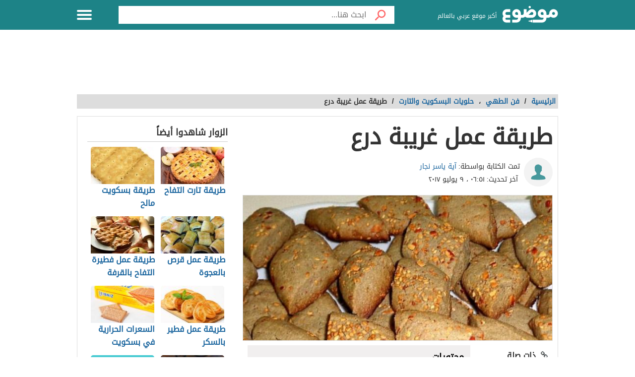

--- FILE ---
content_type: text/html; charset=utf-8
request_url: https://www.google.com/recaptcha/api2/aframe
body_size: 266
content:
<!DOCTYPE HTML><html><head><meta http-equiv="content-type" content="text/html; charset=UTF-8"></head><body><script nonce="pN3NQdXBN4F-18sLie1f8Q">/** Anti-fraud and anti-abuse applications only. See google.com/recaptcha */ try{var clients={'sodar':'https://pagead2.googlesyndication.com/pagead/sodar?'};window.addEventListener("message",function(a){try{if(a.source===window.parent){var b=JSON.parse(a.data);var c=clients[b['id']];if(c){var d=document.createElement('img');d.src=c+b['params']+'&rc='+(localStorage.getItem("rc::a")?sessionStorage.getItem("rc::b"):"");window.document.body.appendChild(d);sessionStorage.setItem("rc::e",parseInt(sessionStorage.getItem("rc::e")||0)+1);localStorage.setItem("rc::h",'1768876463241');}}}catch(b){}});window.parent.postMessage("_grecaptcha_ready", "*");}catch(b){}</script></body></html>

--- FILE ---
content_type: image/svg+xml
request_url: https://mawdoo3.com/assets/images/expert_icon_m.svg
body_size: 842
content:
<?xml version="1.0" encoding="UTF-8"?>
<svg width="120px" height="120px" viewBox="0 0 120 120" version="1.1" xmlns="http://www.w3.org/2000/svg" xmlns:xlink="http://www.w3.org/1999/xlink">
    <title>2F7A9FA3-84BE-499F-A81B-4794BA7867DE</title>
    <g id="Writer's-profile" stroke="none" stroke-width="1" fill="none" fill-rule="evenodd">
        <g id="Team-Page" transform="translate(-732.000000, -861.000000)">
            <g id="Member-07" transform="translate(662.000000, 845.000000)">
                <g id="doctor_icon" transform="translate(70.000000, 16.000000)">
                    <circle id="Oval" fill="#F3F3F3" cx="60" cy="60" r="60"></circle>
                    <g id="Icon" opacity="0.8" transform="translate(30.133296, 28.000000)" fill="#1D8387">
                        <g id="Group-3">
                            <path d="M6.66702155,47.9452642 C9.27713279,46.6411725 12.1516699,45.8676629 14.9045011,44.8499101 C16.4691669,44.2715318 18.0811142,43.7900615 19.5792357,43.0713641 C21.5492962,42.1259634 22.6582213,40.6495422 22.5697875,38.2281588 C22.5001787,36.32201 22.3802239,34.7320179 20.8002354,33.3187403 C19.3169988,31.9918468 18.3928215,30.1457721 17.8902372,28.1514853 C17.8258819,27.8954028 17.5535758,27.6270423 17.3075371,27.491985 C15.1798718,26.3211966 14.441318,22.7649816 15.8890935,20.8018281 C16.0804083,20.5426761 16.0869752,19.9998161 15.9595779,19.6748894 C14.3962255,15.6766689 14.7403294,11.7069507 16.336954,7.86351975 C18.3871302,2.92866846 22.4113071,0.582706633 27.5505382,0.0784344642 C29.2618641,-0.0895100928 31.0397342,0.0266917548 32.7440554,0.289790277 C34.5508198,0.568674711 36.0204849,1.60791388 37.1596176,3.08433509 C37.3767621,3.36541201 37.7532625,3.66797531 38.0798548,3.69735464 C40.7626394,3.93808979 42.5203711,5.46186874 43.5649409,7.79423714 C45.2832715,11.6284596 45.5906009,15.5837074 44.0841613,19.5744735 C43.8547587,20.1813541 43.8490674,20.5396066 44.2890476,21.08729 C45.5989189,22.7185008 44.6607323,26.4224895 42.7935528,27.4485738 C42.493228,27.6134489 42.174516,27.9445145 42.0847688,28.2619867 C41.3772982,30.7565992 39.9185779,32.7548325 38.135892,34.5750358 C37.8044841,34.9135559 37.5820862,35.4647473 37.5251733,35.9435866 C37.4271081,36.7697159 37.5724547,37.6243476 37.4835831,38.452231 C37.2554939,40.5780671 38.3158242,42.011954 40.0595467,42.8442223 C41.948178,43.7457733 43.9747135,44.3596698 45.9438984,45.0910837 C48.3232937,45.9750948 50.8025053,46.6534504 53.0663237,47.7707422 C57.9269613,50.1706485 59.9514672,54.3254677 59.9998074,59.6510271 L60.0001671,60 C60.0001671,62.209139 46.5687096,64 30.0001671,64 C13.4316246,64 0.000167058199,62.209139 0.000167058199,60 L0.000167058199,60 C-0.0202392955,54.6525225 1.82680185,50.3631396 6.66702155,47.9452642 Z" id="Combined-Shape"></path>
                        </g>
                    </g>
                </g>
            </g>
        </g>
    </g>
</svg>

--- FILE ---
content_type: application/javascript; charset=utf-8
request_url: https://fundingchoicesmessages.google.com/f/AGSKWxWZTwgjLwPjYeCqThNEZWbekQKwt4BPyKzJI--EBst71Cu1O0f3WFio1PLrM5JxU9Z0Zt2QLy2MEgBGXkgtj8Rby0ZBzq7K9EROuH0NaRIACFJfSmJAPuoi7Ztht6g5NYNEXxYpL1iKp6DEabO4VlcDa60hSUoaW7umjsq1JLA_053ooiZaqRYBg43h/__dart_ads._ad_close./ad-strip./doubleclick/iframe./ad-specs.
body_size: -1291
content:
window['6d9ea79e-642d-4591-afc7-333dd0996b7f'] = true;

--- FILE ---
content_type: application/xml
request_url: https://dmxleo.dailymotion.com/cdn/manifest/video/x8i5z1z.m3u8?af=2%2C7%2C8%2C9&vv=1%2C2%2C3%2C4%2C5%2C6%2C7%2C8%2C11%2C12%2C13%2C14&mm=video%2Fmp4%2Cvideo%2Fwebm%2Caudio%2Fmp4%2Caudio%2Fmpeg%2Caudio%2Faac%2Caudio%2Fmpeg3%2Caudio%2Fmp3%2Caudio%2Fvnd.wave%2Caudio%2Fwav%2Caudio%2Fwave%2Caudio%2Fogg%2Caudio%2Fvorbis%2Cimage%2Fjpeg%2Cimage%2Fpng%2Cimage%2Fwebp%2Cimage%2Fsvg%2Bxml&cse=1jfck1iuq016f55fc47&rts=589438&rhv=1&cen=prod&cpi=x2h88jm&cpt=player&rla=en&cpr=x152fg&eb=https%3A%2F%2Fmawdoo3.com%2F%2525D8%2525B7%2525D8%2525B1%2525D9%25258A%2525D9%252582%2525D8%2525A9_%2525D8%2525B9%2525D9%252585%2525D9%252584_%2525D8%2525BA%2525D8%2525B1%2525D9%25258A%2525D8%2525A8%2525D8%2525A9_%2525D8%2525AF%2525D8%2525B1%2525D8%2525B9&ps=449x253&td=mawdoo3.com&reader_gdpr_flag=0&reader_gdpr_consent=&gdpr_binary_consent=opt-out&gdpr_comes_from_infopack=0&reader_us_privacy=1---&vl=-1&ciid=1jfck1iuq016f55fc47_VMAP_0_0&cidx=0&sidx=0&vidIdx=0&omp=Dailymotion%2F1.0&omn=0&imal=1&uid_dm=8bff99f5-339e-985b-c694-30ad092b5c19&ccDynamiciu=%2F22729315574%2C22855257618%2Fmawdoo3%2Fmawdoo3_vast&ccKeyvalues=domain%3Dmawdoo3.com&ccPlcmt=1&3pcb=0&rap=1&apo=monetization&pos=1&pbm=2
body_size: 7230
content:
<?xml version="1.0" encoding="UTF-8"?><vmap:VMAP xmlns:vmap="http://www.iab.net/videosuite/vmap" version="1.0"><vmap:AdBreak breakType="linear" breakId="preroll1" timeOffset="start"><vmap:AdSource id="preroll1"><vmap:VASTAdData><VAST version="3.0"><Ad><InLine><AdSystem>Leo</AdSystem><AdTitle>noad</AdTitle><Extensions><Extension type="dailymotion" source="dailymotion">{"noAd":{"reasonId":1106,"reason":"viewing context|bot-detected"},"inventoryId":"67d8be25-df0f-461a-bb3d-5da45ec7d275"}</Extension></Extensions></InLine></Ad></VAST></vmap:VASTAdData></vmap:AdSource><vmap:Extensions><vmap:Extension type="dailymotion" source="dailymotion"><![CDATA[{"timeout":15000}]]></vmap:Extension></vmap:Extensions></vmap:AdBreak><vmap:AdBreak breakType="linear" breakId="preroll2" timeOffset="start"><vmap:AdSource id="preroll2"><vmap:AdTagURI templateType="vast3">https://dmxleo.dailymotion.com/cdn/manifest/video/x8i5z1z.m3u8?auth=[base64]&amp;vv=1%2C2%2C3%2C4%2C5%2C6%2C7%2C8%2C11%2C12%2C13%2C14&amp;plt=1&amp;dmngv=1.0&amp;dmng=Dailymotion&amp;cpi=x2h88jm&amp;apo=monetization&amp;pbm=2&amp;mm=video%2Fmp4%2Cvideo%2Fwebm%2Caudio%2Fmp4%2Caudio%2Fmpeg%2Caudio%2Faac%2Caudio%2Fmpeg3%2Caudio%2Fmp3%2Caudio%2Fvnd.wave%2Caudio%2Fwav%2Caudio%2Fwave%2Caudio%2Fogg%2Caudio%2Fvorbis%2Cimage%2Fjpeg%2Cimage%2Fpng%2Cimage%2Fwebp%2Cimage%2Fsvg%2Bxml&amp;rts=589438&amp;cbrs=1&amp;reader.player=dailymotion&amp;cen=prod&amp;3pcb=0&amp;rla=en&amp;rhv=1&amp;reader_us_privacy=1---&amp;eb=https%3A%2F%2Fmawdoo3.com%2F%2525D8%2525B7%2525D8%2525B1%2525D9%25258A%2525D9%252582%2525D8%2525A9_%2525D8%2525B9%2525D9%252585%2525D9%252584_%2525D8%2525BA%2525D8%2525B1%2525D9%25258A%2525D8%2525A8%2525D8%2525A9_%2525D8%2525AF%2525D8%2525B1%2525D8%2525B9&amp;cpt=player&amp;cpr=x152fg&amp;battr=9%2C10%2C11%2C12%2C13%2C14%2C17&amp;sec=1&amp;lnrt=1&amp;dlvr=1%2C2&amp;cse=1jfck1iuq016f55fc47&amp;r=v</vmap:AdTagURI></vmap:AdSource><vmap:Extensions><vmap:Extension type="dailymotion" source="dailymotion"><![CDATA[{"timeout":15000}]]></vmap:Extension></vmap:Extensions></vmap:AdBreak><vmap:AdBreak breakType="linear" breakId="preroll3" timeOffset="start"><vmap:AdSource id="preroll3"><vmap:AdTagURI templateType="vast3">https://dmxleo.dailymotion.com/cdn/manifest/video/x8i5z1z.m3u8?auth=[base64]&amp;vv=1%2C2%2C3%2C4%2C5%2C6%2C7%2C8%2C11%2C12%2C13%2C14&amp;plt=1&amp;dmngv=1.0&amp;dmng=Dailymotion&amp;cpi=x2h88jm&amp;apo=monetization&amp;pbm=2&amp;mm=video%2Fmp4%2Cvideo%2Fwebm%2Caudio%2Fmp4%2Caudio%2Fmpeg%2Caudio%2Faac%2Caudio%2Fmpeg3%2Caudio%2Fmp3%2Caudio%2Fvnd.wave%2Caudio%2Fwav%2Caudio%2Fwave%2Caudio%2Fogg%2Caudio%2Fvorbis%2Cimage%2Fjpeg%2Cimage%2Fpng%2Cimage%2Fwebp%2Cimage%2Fsvg%2Bxml&amp;rts=589438&amp;cbrs=1&amp;reader.player=dailymotion&amp;cen=prod&amp;3pcb=0&amp;rla=en&amp;rhv=1&amp;reader_us_privacy=1---&amp;eb=https%3A%2F%2Fmawdoo3.com%2F%2525D8%2525B7%2525D8%2525B1%2525D9%25258A%2525D9%252582%2525D8%2525A9_%2525D8%2525B9%2525D9%252585%2525D9%252584_%2525D8%2525BA%2525D8%2525B1%2525D9%25258A%2525D8%2525A8%2525D8%2525A9_%2525D8%2525AF%2525D8%2525B1%2525D8%2525B9&amp;cpt=player&amp;cpr=x152fg&amp;battr=9%2C10%2C11%2C12%2C13%2C14%2C17&amp;sec=1&amp;lnrt=1&amp;dlvr=1%2C2&amp;cse=1jfck1iuq016f55fc47&amp;r=v</vmap:AdTagURI></vmap:AdSource><vmap:Extensions><vmap:Extension type="dailymotion" source="dailymotion"><![CDATA[{"timeout":15000}]]></vmap:Extension></vmap:Extensions></vmap:AdBreak><vmap:Extensions><vmap:Extension type="dailymotion" source="dmx"><![CDATA[{"asid":1009780}]]></vmap:Extension></vmap:Extensions></vmap:VMAP>